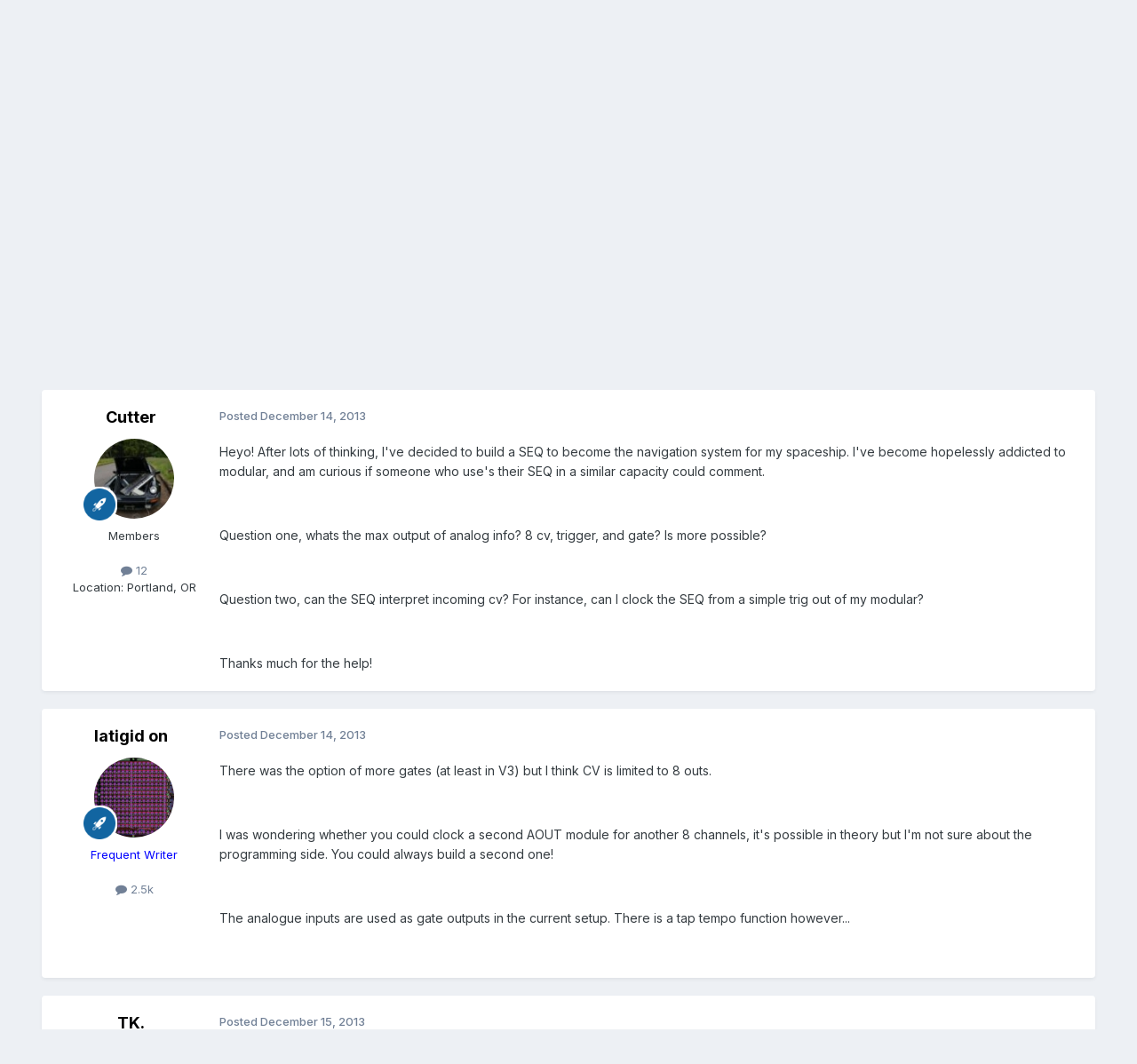

--- FILE ---
content_type: text/html;charset=UTF-8
request_url: http://midibox.org/forums/topic/18463-seqs-max-cv-io-capability/
body_size: 12295
content:
<!DOCTYPE html>
<html lang="en-US" dir="ltr">
	<head>
		<meta charset="utf-8">
        
		<title>SEQ&#039;s max CV I/O capability? - MIDIbox SEQ - MIDIbox Forum</title>
		
		
		
		

	<meta name="viewport" content="width=device-width, initial-scale=1">


	
	
		<meta property="og:image" content="http://midibox.org/forums/uploads/monthly_2015_08/1_1_logo.png.fb357679db77e519a4eeda0ef1c66d57.png">
	


	<meta name="twitter:card" content="summary_large_image" />




	
		
			
				<meta property="og:title" content="SEQ&#039;s max CV I/O capability?">
			
		
	

	
		
			
				<meta property="og:type" content="website">
			
		
	

	
		
			
				<meta property="og:url" content="http://midibox.org/forums/topic/18463-seqs-max-cv-io-capability/">
			
		
	

	
		
			
				<meta name="description" content="Heyo! After lots of thinking, I&#039;ve decided to build a SEQ to become the navigation system for my spaceship. I&#039;ve become hopelessly addicted to modular, and am curious if someone who use&#039;s their SEQ in a similar capacity could comment. Question one, whats the max output of analog info? 8 cv, trigg...">
			
		
	

	
		
			
				<meta property="og:description" content="Heyo! After lots of thinking, I&#039;ve decided to build a SEQ to become the navigation system for my spaceship. I&#039;ve become hopelessly addicted to modular, and am curious if someone who use&#039;s their SEQ in a similar capacity could comment. Question one, whats the max output of analog info? 8 cv, trigg...">
			
		
	

	
		
			
				<meta property="og:updated_time" content="2013-12-15T20:51:30Z">
			
		
	

	
		
			
				<meta name="keywords" content="CV, convtrol voltage, gate, trigger, modular synth, eurorack">
			
		
	

	
		
			
				<meta property="og:site_name" content="MIDIbox Forum">
			
		
	

	
		
			
				<meta property="og:locale" content="en_US">
			
		
	


	
		<link rel="canonical" href="http://midibox.org/forums/topic/18463-seqs-max-cv-io-capability/" />
	





<link rel="manifest" href="http://midibox.org/forums/manifest.webmanifest/">
<meta name="msapplication-config" content="http://midibox.org/forums/browserconfig.xml/">
<meta name="msapplication-starturl" content="/">
<meta name="application-name" content="MIDIbox Forum">
<meta name="apple-mobile-web-app-title" content="MIDIbox Forum">

	<meta name="theme-color" content="#ffffff">










<link rel="preload" href="//midibox.org/forums/applications/core/interface/font/fontawesome-webfont.woff2?v=4.7.0" as="font" crossorigin="anonymous">
		


	<link rel="preconnect" href="https://fonts.googleapis.com">
	<link rel="preconnect" href="https://fonts.gstatic.com" crossorigin>
	
		<link href="https://fonts.googleapis.com/css2?family=Inter:wght@300;400;500;600;700&display=swap" rel="stylesheet">
	



	<link rel='stylesheet' href='http://midibox.org/forums/uploads/css_built_1/341e4a57816af3ba440d891ca87450ff_framework.css?v=721852888d1739700704' media='all'>

	<link rel='stylesheet' href='http://midibox.org/forums/uploads/css_built_1/05e81b71abe4f22d6eb8d1a929494829_responsive.css?v=721852888d1739700704' media='all'>

	<link rel='stylesheet' href='http://midibox.org/forums/uploads/css_built_1/90eb5adf50a8c640f633d47fd7eb1778_core.css?v=721852888d1739700704' media='all'>

	<link rel='stylesheet' href='http://midibox.org/forums/uploads/css_built_1/5a0da001ccc2200dc5625c3f3934497d_core_responsive.css?v=721852888d1739700704' media='all'>

	<link rel='stylesheet' href='http://midibox.org/forums/uploads/css_built_1/62e269ced0fdab7e30e026f1d30ae516_forums.css?v=721852888d1739700704' media='all'>

	<link rel='stylesheet' href='http://midibox.org/forums/uploads/css_built_1/76e62c573090645fb99a15a363d8620e_forums_responsive.css?v=721852888d1739700704' media='all'>

	<link rel='stylesheet' href='http://midibox.org/forums/uploads/css_built_1/ebdea0c6a7dab6d37900b9190d3ac77b_topics.css?v=721852888d1739700704' media='all'>





<link rel='stylesheet' href='http://midibox.org/forums/uploads/css_built_1/258adbb6e4f3e83cd3b355f84e3fa002_custom.css?v=721852888d1739700704' media='all'>




		
		

	
	<link rel='shortcut icon' href='http://midibox.org/forums/uploads/monthly_2015_08/favicon.ico.b52c9068972aafa656d20e0bc4788226.ico' type="image/x-icon">

	</head>
	<body class='ipsApp ipsApp_front ipsJS_none ipsClearfix' data-controller='core.front.core.app' data-message="" data-pageApp='forums' data-pageLocation='front' data-pageModule='forums' data-pageController='topic' data-pageID='18463'  >
		
        

        

		<a href='#ipsLayout_mainArea' class='ipsHide' title='Go to main content on this page' accesskey='m'>Jump to content</a>
		





		<div id='ipsLayout_header' class='ipsClearfix'>
			<header>
				<div class='ipsLayout_container'>
					


<a href='http://midibox.org/forums/' id='elLogo' accesskey='1'><img src="http://midibox.org/forums/uploads/monthly_2015_08/1_1_logo.png.bef698da0ead1d57ece761244d0a0ac8.png" alt='MIDIbox Forum'></a>

					
						

	<ul id='elUserNav' class='ipsList_inline cSignedOut ipsResponsive_showDesktop'>
		
        
		
        
        
            
            <li id='elSignInLink'>
                <a href='http://midibox.org/forums/login/' data-ipsMenu-closeOnClick="false" data-ipsMenu id='elUserSignIn'>
                    Existing user? Sign In &nbsp;<i class='fa fa-caret-down'></i>
                </a>
                
<div id='elUserSignIn_menu' class='ipsMenu ipsMenu_auto ipsHide'>
	<form accept-charset='utf-8' method='post' action='http://midibox.org/forums/login/'>
		<input type="hidden" name="csrfKey" value="099a652d2b2bc258b436f133f069172e">
		<input type="hidden" name="ref" value="aHR0cDovL21pZGlib3gub3JnL2ZvcnVtcy90b3BpYy8xODQ2My1zZXFzLW1heC1jdi1pby1jYXBhYmlsaXR5Lw==">
		<div data-role="loginForm">
			
			
			
				
<div class="ipsPad ipsForm ipsForm_vertical">
	<h4 class="ipsType_sectionHead">Sign In</h4>
	<br><br>
	<ul class='ipsList_reset'>
		<li class="ipsFieldRow ipsFieldRow_noLabel ipsFieldRow_fullWidth">
			
			
				<input type="email" placeholder="Email Address" name="auth" autocomplete="email">
			
		</li>
		<li class="ipsFieldRow ipsFieldRow_noLabel ipsFieldRow_fullWidth">
			<input type="password" placeholder="Password" name="password" autocomplete="current-password">
		</li>
		<li class="ipsFieldRow ipsFieldRow_checkbox ipsClearfix">
			<span class="ipsCustomInput">
				<input type="checkbox" name="remember_me" id="remember_me_checkbox" value="1" checked aria-checked="true">
				<span></span>
			</span>
			<div class="ipsFieldRow_content">
				<label class="ipsFieldRow_label" for="remember_me_checkbox">Remember me</label>
				<span class="ipsFieldRow_desc">Not recommended on shared computers</span>
			</div>
		</li>
		<li class="ipsFieldRow ipsFieldRow_fullWidth">
			<button type="submit" name="_processLogin" value="usernamepassword" class="ipsButton ipsButton_primary ipsButton_small" id="elSignIn_submit">Sign In</button>
			
				<p class="ipsType_right ipsType_small">
					
						<a href='http://midibox.org/forums/lostpassword/' data-ipsDialog data-ipsDialog-title='Forgot your password?'>
					
					Forgot your password?</a>
				</p>
			
		</li>
	</ul>
</div>
			
		</div>
	</form>
</div>
            </li>
            
        
		
			<li>
				
					<a href='http://midibox.org/forums/register/'  id='elRegisterButton' class='ipsButton ipsButton_normal ipsButton_primary'>Sign Up</a>
				
			</li>
		
	</ul>

						
<ul class='ipsMobileHamburger ipsList_reset ipsResponsive_hideDesktop'>
	<li data-ipsDrawer data-ipsDrawer-drawerElem='#elMobileDrawer'>
		<a href='#' >
			
			
				
			
			
			
			<i class='fa fa-navicon'></i>
		</a>
	</li>
</ul>
					
				</div>
			</header>
			

	<nav data-controller='core.front.core.navBar' class=' ipsResponsive_showDesktop'>
		<div class='ipsNavBar_primary ipsLayout_container '>
			<ul data-role="primaryNavBar" class='ipsClearfix'>
				


	
		
		
			
		
		<li class='ipsNavBar_active' data-active id='elNavSecondary_1' data-role="navBarItem" data-navApp="core" data-navExt="CustomItem">
			
			
				<a href="http://midibox.org/forums/"  data-navItem-id="1" data-navDefault>
					Browse<span class='ipsNavBar_active__identifier'></span>
				</a>
			
			
				<ul class='ipsNavBar_secondary ' data-role='secondaryNavBar'>
					


	
		
		
			
		
		<li class='ipsNavBar_active' data-active id='elNavSecondary_8' data-role="navBarItem" data-navApp="forums" data-navExt="Forums">
			
			
				<a href="http://midibox.org/forums/"  data-navItem-id="8" data-navDefault>
					Forums<span class='ipsNavBar_active__identifier'></span>
				</a>
			
			
		</li>
	
	

	
		
		
		<li  id='elNavSecondary_9' data-role="navBarItem" data-navApp="blog" data-navExt="Blogs">
			
			
				<a href="http://midibox.org/forums/blogs/"  data-navItem-id="9" >
					Blogs<span class='ipsNavBar_active__identifier'></span>
				</a>
			
			
		</li>
	
	

	
		
		
		<li  id='elNavSecondary_10' data-role="navBarItem" data-navApp="gallery" data-navExt="Gallery">
			
			
				<a href="http://midibox.org/forums/gallery/"  data-navItem-id="10" >
					Gallery<span class='ipsNavBar_active__identifier'></span>
				</a>
			
			
		</li>
	
	

	
		
		
		<li  id='elNavSecondary_12' data-role="navBarItem" data-navApp="core" data-navExt="Guidelines">
			
			
				<a href="http://midibox.org/forums/guidelines/"  data-navItem-id="12" >
					Guidelines<span class='ipsNavBar_active__identifier'></span>
				</a>
			
			
		</li>
	
	

	
		
		
		<li  id='elNavSecondary_13' data-role="navBarItem" data-navApp="core" data-navExt="StaffDirectory">
			
			
				<a href="http://midibox.org/forums/staff/"  data-navItem-id="13" >
					Staff<span class='ipsNavBar_active__identifier'></span>
				</a>
			
			
		</li>
	
	

	
		
		
		<li  id='elNavSecondary_14' data-role="navBarItem" data-navApp="core" data-navExt="OnlineUsers">
			
			
				<a href="http://midibox.org/forums/online/"  data-navItem-id="14" >
					Online Users<span class='ipsNavBar_active__identifier'></span>
				</a>
			
			
		</li>
	
	

					<li class='ipsHide' id='elNavigationMore_1' data-role='navMore'>
						<a href='#' data-ipsMenu data-ipsMenu-appendTo='#elNavigationMore_1' id='elNavigationMore_1_dropdown'>More <i class='fa fa-caret-down'></i></a>
						<ul class='ipsHide ipsMenu ipsMenu_auto' id='elNavigationMore_1_dropdown_menu' data-role='moreDropdown'></ul>
					</li>
				</ul>
			
		</li>
	
	

	
		
		
		<li  id='elNavSecondary_2' data-role="navBarItem" data-navApp="core" data-navExt="CustomItem">
			
			
				<a href="http://midibox.org/forums/discover/"  data-navItem-id="2" >
					Activity<span class='ipsNavBar_active__identifier'></span>
				</a>
			
			
				<ul class='ipsNavBar_secondary ipsHide' data-role='secondaryNavBar'>
					


	
		
		
		<li  id='elNavSecondary_3' data-role="navBarItem" data-navApp="core" data-navExt="AllActivity">
			
			
				<a href="http://midibox.org/forums/discover/"  data-navItem-id="3" >
					All Activity<span class='ipsNavBar_active__identifier'></span>
				</a>
			
			
		</li>
	
	

	
		
		
		<li  id='elNavSecondary_4' data-role="navBarItem" data-navApp="core" data-navExt="YourActivityStreams">
			
			
				<a href="#"  data-navItem-id="4" >
					My Activity Streams<span class='ipsNavBar_active__identifier'></span>
				</a>
			
			
		</li>
	
	

	
		
		
		<li  id='elNavSecondary_5' data-role="navBarItem" data-navApp="core" data-navExt="YourActivityStreamsItem">
			
			
				<a href="http://midibox.org/forums/discover/unread/"  data-navItem-id="5" >
					Unread Content<span class='ipsNavBar_active__identifier'></span>
				</a>
			
			
		</li>
	
	

	
		
		
		<li  id='elNavSecondary_6' data-role="navBarItem" data-navApp="core" data-navExt="YourActivityStreamsItem">
			
			
				<a href="http://midibox.org/forums/discover/content-started/"  data-navItem-id="6" >
					Content I Started<span class='ipsNavBar_active__identifier'></span>
				</a>
			
			
		</li>
	
	

	
		
		
		<li  id='elNavSecondary_7' data-role="navBarItem" data-navApp="core" data-navExt="Search">
			
			
				<a href="http://midibox.org/forums/search/"  data-navItem-id="7" >
					Search<span class='ipsNavBar_active__identifier'></span>
				</a>
			
			
		</li>
	
	

					<li class='ipsHide' id='elNavigationMore_2' data-role='navMore'>
						<a href='#' data-ipsMenu data-ipsMenu-appendTo='#elNavigationMore_2' id='elNavigationMore_2_dropdown'>More <i class='fa fa-caret-down'></i></a>
						<ul class='ipsHide ipsMenu ipsMenu_auto' id='elNavigationMore_2_dropdown_menu' data-role='moreDropdown'></ul>
					</li>
				</ul>
			
		</li>
	
	

	
		
		
		<li  id='elNavSecondary_15' data-role="navBarItem" data-navApp="core" data-navExt="CustomItem">
			
			
				<a href="http://uCApps.de"  data-navItem-id="15" >
					uCApps<span class='ipsNavBar_active__identifier'></span>
				</a>
			
			
		</li>
	
	

	
		
		
		<li  id='elNavSecondary_16' data-role="navBarItem" data-navApp="core" data-navExt="CustomItem">
			
			
				<a href="https://discord.gg/V3uK88p" target='_blank' rel="noopener" data-navItem-id="16" >
					MIDIbox Chat<span class='ipsNavBar_active__identifier'></span>
				</a>
			
			
		</li>
	
	

	
		
		
		<li  id='elNavSecondary_17' data-role="navBarItem" data-navApp="core" data-navExt="CustomItem">
			
			
				<a href="http://wiki.midibox.org/" target='_blank' rel="noopener" data-navItem-id="17" >
					MIDIbox Wiki<span class='ipsNavBar_active__identifier'></span>
				</a>
			
			
		</li>
	
	

	
	

	
	

	
		
		
		<li  id='elNavSecondary_20' data-role="navBarItem" data-navApp="core" data-navExt="Leaderboard">
			
			
				<a href="http://midibox.org/forums/leaderboard/"  data-navItem-id="20" >
					Leaderboard<span class='ipsNavBar_active__identifier'></span>
				</a>
			
			
		</li>
	
	

				<li class='ipsHide' id='elNavigationMore' data-role='navMore'>
					<a href='#' data-ipsMenu data-ipsMenu-appendTo='#elNavigationMore' id='elNavigationMore_dropdown'>More</a>
					<ul class='ipsNavBar_secondary ipsHide' data-role='secondaryNavBar'>
						<li class='ipsHide' id='elNavigationMore_more' data-role='navMore'>
							<a href='#' data-ipsMenu data-ipsMenu-appendTo='#elNavigationMore_more' id='elNavigationMore_more_dropdown'>More <i class='fa fa-caret-down'></i></a>
							<ul class='ipsHide ipsMenu ipsMenu_auto' id='elNavigationMore_more_dropdown_menu' data-role='moreDropdown'></ul>
						</li>
					</ul>
				</li>
			</ul>
			

	<div id="elSearchWrapper">
		<div id='elSearch' data-controller="core.front.core.quickSearch">
			<form accept-charset='utf-8' action='//midibox.org/forums/search/?do=quicksearch' method='post'>
                <input type='search' id='elSearchField' placeholder='Search...' name='q' autocomplete='off' aria-label='Search'>
                <details class='cSearchFilter'>
                    <summary class='cSearchFilter__text'></summary>
                    <ul class='cSearchFilter__menu'>
                        
                        <li><label><input type="radio" name="type" value="all" ><span class='cSearchFilter__menuText'>Everywhere</span></label></li>
                        
                            
                                <li><label><input type="radio" name="type" value='contextual_{&quot;type&quot;:&quot;forums_topic&quot;,&quot;nodes&quot;:33}' checked><span class='cSearchFilter__menuText'>This Forum</span></label></li>
                            
                                <li><label><input type="radio" name="type" value='contextual_{&quot;type&quot;:&quot;forums_topic&quot;,&quot;item&quot;:18463}' checked><span class='cSearchFilter__menuText'>This Topic</span></label></li>
                            
                        
                        
                            <li><label><input type="radio" name="type" value="core_statuses_status"><span class='cSearchFilter__menuText'>Status Updates</span></label></li>
                        
                            <li><label><input type="radio" name="type" value="forums_topic"><span class='cSearchFilter__menuText'>Topics</span></label></li>
                        
                            <li><label><input type="radio" name="type" value="blog_entry"><span class='cSearchFilter__menuText'>Blog Entries</span></label></li>
                        
                            <li><label><input type="radio" name="type" value="gallery_image"><span class='cSearchFilter__menuText'>Images</span></label></li>
                        
                            <li><label><input type="radio" name="type" value="gallery_album_item"><span class='cSearchFilter__menuText'>Albums</span></label></li>
                        
                            <li><label><input type="radio" name="type" value="core_members"><span class='cSearchFilter__menuText'>Members</span></label></li>
                        
                    </ul>
                </details>
				<button class='cSearchSubmit' type="submit" aria-label='Search'><i class="fa fa-search"></i></button>
			</form>
		</div>
	</div>

		</div>
	</nav>

			
<ul id='elMobileNav' class='ipsResponsive_hideDesktop' data-controller='core.front.core.mobileNav'>
	
		
			
			
				
				
			
				
					<li id='elMobileBreadcrumb'>
						<a href='http://midibox.org/forums/forum/33-midibox-seq/'>
							<span>MIDIbox SEQ</span>
						</a>
					</li>
				
				
			
				
				
			
		
	
	
	
	<li >
		<a data-action="defaultStream" href='http://midibox.org/forums/discover/'><i class="fa fa-newspaper-o" aria-hidden="true"></i></a>
	</li>

	

	
		<li class='ipsJS_show'>
			<a href='http://midibox.org/forums/search/'><i class='fa fa-search'></i></a>
		</li>
	
</ul>
		</div>
		<main id='ipsLayout_body' class='ipsLayout_container'>
			<div id='ipsLayout_contentArea'>
				<div id='ipsLayout_contentWrapper'>
					
<nav class='ipsBreadcrumb ipsBreadcrumb_top ipsFaded_withHover'>
	

	<ul class='ipsList_inline ipsPos_right'>
		
		<li >
			<a data-action="defaultStream" class='ipsType_light '  href='http://midibox.org/forums/discover/'><i class="fa fa-newspaper-o" aria-hidden="true"></i> <span>All Activity</span></a>
		</li>
		
	</ul>

	<ul data-role="breadcrumbList">
		<li>
			<a title="Home" href='http://midibox.org/forums/'>
				<span>Home <i class='fa fa-angle-right'></i></span>
			</a>
		</li>
		
		
			<li>
				
					<a href='http://midibox.org/forums/forum/2-construction/'>
						<span>Construction <i class='fa fa-angle-right' aria-hidden="true"></i></span>
					</a>
				
			</li>
		
			<li>
				
					<a href='http://midibox.org/forums/forum/33-midibox-seq/'>
						<span>MIDIbox SEQ <i class='fa fa-angle-right' aria-hidden="true"></i></span>
					</a>
				
			</li>
		
			<li>
				
					SEQ&#039;s max CV I/O capability?
				
			</li>
		
	</ul>
</nav>
					
					<div id='ipsLayout_mainArea'>
						
						
						
						

	




						



<div class='ipsPageHeader ipsResponsive_pull ipsBox ipsPadding sm:ipsPadding:half ipsMargin_bottom'>
		
	
	<div class='ipsFlex ipsFlex-ai:center ipsFlex-fw:wrap ipsGap:4'>
		<div class='ipsFlex-flex:11'>
			<h1 class='ipsType_pageTitle ipsContained_container'>
				

				
				
					<span class='ipsType_break ipsContained'>
						<span>SEQ&#039;s max CV I/O capability?</span>
					</span>
				
			</h1>
			
			
				


	
		<ul class='ipsTags ipsList_inline ' >
			
				
					

<li >
	
	<a href="http://midibox.org/forums/tags/CV/" class='ipsTag' title="Find other content tagged with 'CV'" rel="tag" data-tag-label="CV"><span>CV</span></a>
	
</li>
				
					

<li >
	
	<a href="http://midibox.org/forums/tags/convtrol%20voltage/" class='ipsTag' title="Find other content tagged with 'convtrol voltage'" rel="tag" data-tag-label="convtrol voltage"><span>convtrol voltage</span></a>
	
</li>
				
					

<li >
	
	<a href="http://midibox.org/forums/tags/gate/" class='ipsTag' title="Find other content tagged with 'gate'" rel="tag" data-tag-label="gate"><span>gate</span></a>
	
</li>
				
					

<li >
	
	<a href="http://midibox.org/forums/tags/trigger/" class='ipsTag' title="Find other content tagged with 'trigger'" rel="tag" data-tag-label="trigger"><span>trigger</span></a>
	
</li>
				
					

<li >
	
	<a href="http://midibox.org/forums/tags/modular%20synth/" class='ipsTag' title="Find other content tagged with 'modular synth'" rel="tag" data-tag-label="modular synth"><span>modular synth</span></a>
	
</li>
				
					

<li >
	
	<a href="http://midibox.org/forums/tags/eurorack/" class='ipsTag' title="Find other content tagged with 'eurorack'" rel="tag" data-tag-label="eurorack"><span>eurorack</span></a>
	
</li>
				
			
			
		</ul>
		
	

			
		</div>
		
			<div class='ipsFlex-flex:00 ipsType_light'>
				
				
<div  class='ipsClearfix ipsRating  ipsRating_veryLarge'>
	
	<ul class='ipsRating_collective'>
		
			
				<li class='ipsRating_off'>
					<i class='fa fa-star'></i>
				</li>
			
		
			
				<li class='ipsRating_off'>
					<i class='fa fa-star'></i>
				</li>
			
		
			
				<li class='ipsRating_off'>
					<i class='fa fa-star'></i>
				</li>
			
		
			
				<li class='ipsRating_off'>
					<i class='fa fa-star'></i>
				</li>
			
		
			
				<li class='ipsRating_off'>
					<i class='fa fa-star'></i>
				</li>
			
		
	</ul>
</div>
			</div>
		
	</div>
	<hr class='ipsHr'>
	<div class='ipsPageHeader__meta ipsFlex ipsFlex-jc:between ipsFlex-ai:center ipsFlex-fw:wrap ipsGap:3'>
		<div class='ipsFlex-flex:11'>
			<div class='ipsPhotoPanel ipsPhotoPanel_mini ipsPhotoPanel_notPhone ipsClearfix'>
				


	<a href="http://midibox.org/forums/profile/9717-cutter/" rel="nofollow" data-ipsHover data-ipsHover-width="370" data-ipsHover-target="http://midibox.org/forums/profile/9717-cutter/?do=hovercard" class="ipsUserPhoto ipsUserPhoto_mini" title="Go to Cutter's profile">
		<img src='http://midibox.org/forums/uploads/profile/photo-thumb-9717.jpg' alt='Cutter' loading="lazy">
	</a>

				<div>
					<p class='ipsType_reset ipsType_blendLinks'>
						<span class='ipsType_normal'>
						
							<strong>By 


<a href='http://midibox.org/forums/profile/9717-cutter/' rel="nofollow" data-ipsHover data-ipsHover-width='370' data-ipsHover-target='http://midibox.org/forums/profile/9717-cutter/?do=hovercard&amp;referrer=http%253A%252F%252Fmidibox.org%252Fforums%252Ftopic%252F18463-seqs-max-cv-io-capability%252F' title="Go to Cutter's profile" class="ipsType_break">Cutter</a></strong><br />
							<span class='ipsType_light'><time datetime='2013-12-14T20:55:47Z' title='12/14/2013 08:55  PM' data-short='12 yr'>December 14, 2013</time> in <a href="http://midibox.org/forums/forum/33-midibox-seq/">MIDIbox SEQ</a></span>
						
						</span>
					</p>
				</div>
			</div>
		</div>
		
			<div class='ipsFlex-flex:01 ipsResponsive_hidePhone'>
				<div class='ipsShareLinks'>
					
						


    <a href='#elShareItem_2131320996_menu' id='elShareItem_2131320996' data-ipsMenu class='ipsShareButton ipsButton ipsButton_verySmall ipsButton_link ipsButton_link--light'>
        <span><i class='fa fa-share-alt'></i></span> &nbsp;Share
    </a>

    <div class='ipsPadding ipsMenu ipsMenu_normal ipsHide' id='elShareItem_2131320996_menu' data-controller="core.front.core.sharelink">
        
        
        <span data-ipsCopy data-ipsCopy-flashmessage>
            <a href="http://midibox.org/forums/topic/18463-seqs-max-cv-io-capability/" class="ipsButton ipsButton_light ipsButton_small ipsButton_fullWidth" data-role="copyButton" data-clipboard-text="http://midibox.org/forums/topic/18463-seqs-max-cv-io-capability/" data-ipstooltip title='Copy Link to Clipboard'><i class="fa fa-clone"></i> http://midibox.org/forums/topic/18463-seqs-max-cv-io-capability/</a>
        </span>
        <ul class='ipsShareLinks ipsMargin_top:half'>
            
                <li>
<a href="https://x.com/share?url=http%3A%2F%2Fmidibox.org%2Fforums%2Ftopic%2F18463-seqs-max-cv-io-capability%2F" class="cShareLink cShareLink_x" target="_blank" data-role="shareLink" title='Share on X' data-ipsTooltip rel='nofollow noopener'>
    <i class="fa fa-x"></i>
</a></li>
            
                <li>
<a href="https://www.facebook.com/sharer/sharer.php?u=http%3A%2F%2Fmidibox.org%2Fforums%2Ftopic%2F18463-seqs-max-cv-io-capability%2F" class="cShareLink cShareLink_facebook" target="_blank" data-role="shareLink" title='Share on Facebook' data-ipsTooltip rel='noopener nofollow'>
	<i class="fa fa-facebook"></i>
</a></li>
            
                <li>
<a href="https://www.reddit.com/submit?url=http%3A%2F%2Fmidibox.org%2Fforums%2Ftopic%2F18463-seqs-max-cv-io-capability%2F&amp;title=SEQ%27s+max+CV+I%2FO+capability%3F" rel="nofollow noopener" class="cShareLink cShareLink_reddit" target="_blank" title='Share on Reddit' data-ipsTooltip>
	<i class="fa fa-reddit"></i>
</a></li>
            
                <li>
<a href="https://pinterest.com/pin/create/button/?url=http://midibox.org/forums/topic/18463-seqs-max-cv-io-capability/&amp;media=http://midibox.org/forums/uploads/monthly_2015_08/1_1_logo.png.fb357679db77e519a4eeda0ef1c66d57.png" class="cShareLink cShareLink_pinterest" rel="nofollow noopener" target="_blank" data-role="shareLink" title='Share on Pinterest' data-ipsTooltip>
	<i class="fa fa-pinterest"></i>
</a></li>
            
        </ul>
        
            <hr class='ipsHr'>
            <button class='ipsHide ipsButton ipsButton_verySmall ipsButton_light ipsButton_fullWidth ipsMargin_top:half' data-controller='core.front.core.webshare' data-role='webShare' data-webShareTitle='SEQ&#039;s max CV I/O capability?' data-webShareText='SEQ&#039;s max CV I/O capability?' data-webShareUrl='http://midibox.org/forums/topic/18463-seqs-max-cv-io-capability/'>More sharing options...</button>
        
    </div>

					
					
                    

					



					

<div data-followApp='forums' data-followArea='topic' data-followID='18463' data-controller='core.front.core.followButton'>
	

	<a href='http://midibox.org/forums/login/' rel="nofollow" class="ipsFollow ipsPos_middle ipsButton ipsButton_light ipsButton_verySmall " data-role="followButton" data-ipsTooltip title='Sign in to follow this'>
		<span>Followers</span>
		<span class='ipsCommentCount'>1</span>
	</a>

</div>
				</div>
			</div>
					
	</div>
	
	
</div>








<div class='ipsClearfix'>
	<ul class="ipsToolList ipsToolList_horizontal ipsClearfix ipsSpacer_both ipsResponsive_hidePhone">
		
		
		
	</ul>
</div>

<div id='comments' data-controller='core.front.core.commentFeed,forums.front.topic.view, core.front.core.ignoredComments' data-autoPoll data-baseURL='http://midibox.org/forums/topic/18463-seqs-max-cv-io-capability/' data-lastPage data-feedID='topic-18463' class='cTopic ipsClear ipsSpacer_top'>
	
			
	

	

<div data-controller='core.front.core.recommendedComments' data-url='http://midibox.org/forums/topic/18463-seqs-max-cv-io-capability/?recommended=comments' class='ipsRecommendedComments ipsHide'>
	<div data-role="recommendedComments">
		<h2 class='ipsType_sectionHead ipsType_large ipsType_bold ipsMargin_bottom'>Recommended Posts</h2>
		
	</div>
</div>
	
	<div id="elPostFeed" data-role='commentFeed' data-controller='core.front.core.moderation' >
		<form action="http://midibox.org/forums/topic/18463-seqs-max-cv-io-capability/?csrfKey=099a652d2b2bc258b436f133f069172e&amp;do=multimodComment" method="post" data-ipsPageAction data-role='moderationTools'>
			
			
				

					

					
					



<a id='findComment-161414'></a>
<a id='comment-161414'></a>
<article  id='elComment_161414' class='cPost ipsBox ipsResponsive_pull  ipsComment  ipsComment_parent ipsClearfix ipsClear ipsColumns ipsColumns_noSpacing ipsColumns_collapsePhone    '>
	

	

	<div class='cAuthorPane_mobile ipsResponsive_showPhone'>
		<div class='cAuthorPane_photo'>
			<div class='cAuthorPane_photoWrap'>
				


	<a href="http://midibox.org/forums/profile/9717-cutter/" rel="nofollow" data-ipsHover data-ipsHover-width="370" data-ipsHover-target="http://midibox.org/forums/profile/9717-cutter/?do=hovercard" class="ipsUserPhoto ipsUserPhoto_large" title="Go to Cutter's profile">
		<img src='http://midibox.org/forums/uploads/profile/photo-thumb-9717.jpg' alt='Cutter' loading="lazy">
	</a>

				
				
					<a href="http://midibox.org/forums/profile/9717-cutter/badges/" rel="nofollow">
						
<img src='http://midibox.org/forums/uploads/set_resources_1/84c1e40ea0e759e3f1505eb1788ddf3c_default_rank.png' loading="lazy" alt="MIDIbox Newbie" class="cAuthorPane_badge cAuthorPane_badge--rank ipsOutline ipsOutline:2px" data-ipsTooltip title="Rank: MIDIbox Newbie (1/4)">
					</a>
				
			</div>
		</div>
		<div class='cAuthorPane_content'>
			<h3 class='ipsType_sectionHead cAuthorPane_author ipsType_break ipsType_blendLinks ipsFlex ipsFlex-ai:center'>
				


<a href='http://midibox.org/forums/profile/9717-cutter/' rel="nofollow" data-ipsHover data-ipsHover-width='370' data-ipsHover-target='http://midibox.org/forums/profile/9717-cutter/?do=hovercard&amp;referrer=http%253A%252F%252Fmidibox.org%252Fforums%252Ftopic%252F18463-seqs-max-cv-io-capability%252F' title="Go to Cutter's profile" class="ipsType_break">Cutter</a>
			</h3>
			<div class='ipsType_light ipsType_reset'>
			    <a href='http://midibox.org/forums/topic/18463-seqs-max-cv-io-capability/#findComment-161414' rel="nofollow" class='ipsType_blendLinks'>Posted <time datetime='2013-12-14T20:55:47Z' title='12/14/2013 08:55  PM' data-short='12 yr'>December 14, 2013</time></a>
				
			</div>
		</div>
	</div>
	<aside class='ipsComment_author cAuthorPane ipsColumn ipsColumn_medium ipsResponsive_hidePhone'>
		<h3 class='ipsType_sectionHead cAuthorPane_author ipsType_blendLinks ipsType_break'><strong>


<a href='http://midibox.org/forums/profile/9717-cutter/' rel="nofollow" data-ipsHover data-ipsHover-width='370' data-ipsHover-target='http://midibox.org/forums/profile/9717-cutter/?do=hovercard&amp;referrer=http%253A%252F%252Fmidibox.org%252Fforums%252Ftopic%252F18463-seqs-max-cv-io-capability%252F' title="Go to Cutter's profile" class="ipsType_break">Cutter</a></strong>
			
		</h3>
		<ul class='cAuthorPane_info ipsList_reset'>
			<li data-role='photo' class='cAuthorPane_photo'>
				<div class='cAuthorPane_photoWrap'>
					


	<a href="http://midibox.org/forums/profile/9717-cutter/" rel="nofollow" data-ipsHover data-ipsHover-width="370" data-ipsHover-target="http://midibox.org/forums/profile/9717-cutter/?do=hovercard" class="ipsUserPhoto ipsUserPhoto_large" title="Go to Cutter's profile">
		<img src='http://midibox.org/forums/uploads/profile/photo-thumb-9717.jpg' alt='Cutter' loading="lazy">
	</a>

					
					
						
<img src='http://midibox.org/forums/uploads/set_resources_1/84c1e40ea0e759e3f1505eb1788ddf3c_default_rank.png' loading="lazy" alt="MIDIbox Newbie" class="cAuthorPane_badge cAuthorPane_badge--rank ipsOutline ipsOutline:2px" data-ipsTooltip title="Rank: MIDIbox Newbie (1/4)">
					
				</div>
			</li>
			
				<li data-role='group'>Members</li>
				
			
			
				<li data-role='stats' class='ipsMargin_top'>
					<ul class="ipsList_reset ipsType_light ipsFlex ipsFlex-ai:center ipsFlex-jc:center ipsGap_row:2 cAuthorPane_stats">
						<li>
							
								<a href="http://midibox.org/forums/profile/9717-cutter/content/" rel="nofollow" title="12 posts" data-ipsTooltip class="ipsType_blendLinks">
							
								<i class="fa fa-comment"></i> 12
							
								</a>
							
						</li>
						
					</ul>
				</li>
			
			
				

	
	<li data-role='custom-field' class='ipsResponsive_hidePhone ipsType_break'>
		
<span class='ft'>Location: </span><span class='fc'>Portland, OR</span>
	</li>
	

			
		</ul>
	</aside>
	<div class='ipsColumn ipsColumn_fluid ipsMargin:none'>
		

<div id='comment-161414_wrap' data-controller='core.front.core.comment' data-commentApp='forums' data-commentType='forums' data-commentID="161414" data-quoteData='{&quot;userid&quot;:9717,&quot;username&quot;:&quot;Cutter&quot;,&quot;timestamp&quot;:1387054547,&quot;contentapp&quot;:&quot;forums&quot;,&quot;contenttype&quot;:&quot;forums&quot;,&quot;contentid&quot;:18463,&quot;contentclass&quot;:&quot;forums_Topic&quot;,&quot;contentcommentid&quot;:161414}' class='ipsComment_content ipsType_medium'>

	<div class='ipsComment_meta ipsType_light ipsFlex ipsFlex-ai:center ipsFlex-jc:between ipsFlex-fd:row-reverse'>
		<div class='ipsType_light ipsType_reset ipsType_blendLinks ipsComment_toolWrap'>
			<div class='ipsResponsive_hidePhone ipsComment_badges'>
				<ul class='ipsList_reset ipsFlex ipsFlex-jc:end ipsFlex-fw:wrap ipsGap:2 ipsGap_row:1'>
					
					
					
					
					
				</ul>
			</div>
			<ul class='ipsList_reset ipsComment_tools'>
				<li>
					<a href='#elControls_161414_menu' class='ipsComment_ellipsis' id='elControls_161414' title='More options...' data-ipsMenu data-ipsMenu-appendTo='#comment-161414_wrap'><i class='fa fa-ellipsis-h'></i></a>
					<ul id='elControls_161414_menu' class='ipsMenu ipsMenu_narrow ipsHide'>
						
						
                        
						
						
						
							
								
							
							
							
							
							
							
						
					</ul>
				</li>
				
			</ul>
		</div>

		<div class='ipsType_reset ipsResponsive_hidePhone'>
		   
		   Posted <time datetime='2013-12-14T20:55:47Z' title='12/14/2013 08:55  PM' data-short='12 yr'>December 14, 2013</time>
		   
			
			<span class='ipsResponsive_hidePhone'>
				
				
			</span>
		</div>
	</div>

	

    

	<div class='cPost_contentWrap'>
		
		<div data-role='commentContent' class='ipsType_normal ipsType_richText ipsPadding_bottom ipsContained' data-controller='core.front.core.lightboxedImages'>
			
<p>Heyo! After lots of thinking, I've decided to build a SEQ to become the navigation system for my spaceship. I've become hopelessly addicted to modular, and am curious if someone who use's their SEQ in a similar capacity could comment. </p>
<p> </p>
<p>Question one, whats the max output of analog info? 8 cv, trigger, and gate? Is more possible? </p>
<p> </p>
<p>Question two, can the SEQ interpret incoming cv? For instance, can I clock the SEQ from a simple trig out of my modular? </p>
<p> </p>
<p>Thanks much for the help! </p>


			
		</div>

		

		
	</div>

	
    
</div>
	</div>
</article>
					
					
					
				

					

					
					



<a id='findComment-161417'></a>
<a id='comment-161417'></a>
<article  id='elComment_161417' class='cPost ipsBox ipsResponsive_pull  ipsComment  ipsComment_parent ipsClearfix ipsClear ipsColumns ipsColumns_noSpacing ipsColumns_collapsePhone    '>
	

	

	<div class='cAuthorPane_mobile ipsResponsive_showPhone'>
		<div class='cAuthorPane_photo'>
			<div class='cAuthorPane_photoWrap'>
				


	<a href="http://midibox.org/forums/profile/5453-latigid-on/" rel="nofollow" data-ipsHover data-ipsHover-width="370" data-ipsHover-target="http://midibox.org/forums/profile/5453-latigid-on/?do=hovercard" class="ipsUserPhoto ipsUserPhoto_large" title="Go to latigid on's profile">
		<img src='http://midibox.org/forums/uploads/monthly_2016_02/medium.BLM_1.1.png.ec0da8bb5b45cdefb2f76d2be4ada421.thumb.png.5e48c13e695a509e7e69d36664135e2e.png' alt='latigid on' loading="lazy">
	</a>

				
				
					<a href="http://midibox.org/forums/profile/5453-latigid-on/badges/" rel="nofollow">
						
<img src='http://midibox.org/forums/uploads/set_resources_1/84c1e40ea0e759e3f1505eb1788ddf3c_default_rank.png' loading="lazy" alt="MIDIbox Guru" class="cAuthorPane_badge cAuthorPane_badge--rank ipsOutline ipsOutline:2px" data-ipsTooltip title="Rank: MIDIbox Guru (4/4)">
					</a>
				
			</div>
		</div>
		<div class='cAuthorPane_content'>
			<h3 class='ipsType_sectionHead cAuthorPane_author ipsType_break ipsType_blendLinks ipsFlex ipsFlex-ai:center'>
				


<a href='http://midibox.org/forums/profile/5453-latigid-on/' rel="nofollow" data-ipsHover data-ipsHover-width='370' data-ipsHover-target='http://midibox.org/forums/profile/5453-latigid-on/?do=hovercard&amp;referrer=http%253A%252F%252Fmidibox.org%252Fforums%252Ftopic%252F18463-seqs-max-cv-io-capability%252F' title="Go to latigid on's profile" class="ipsType_break"><span style='color:blue'>latigid on</span></a>
			</h3>
			<div class='ipsType_light ipsType_reset'>
			    <a href='http://midibox.org/forums/topic/18463-seqs-max-cv-io-capability/#findComment-161417' rel="nofollow" class='ipsType_blendLinks'>Posted <time datetime='2013-12-14T23:15:37Z' title='12/14/2013 11:15  PM' data-short='12 yr'>December 14, 2013</time></a>
				
			</div>
		</div>
	</div>
	<aside class='ipsComment_author cAuthorPane ipsColumn ipsColumn_medium ipsResponsive_hidePhone'>
		<h3 class='ipsType_sectionHead cAuthorPane_author ipsType_blendLinks ipsType_break'><strong>


<a href='http://midibox.org/forums/profile/5453-latigid-on/' rel="nofollow" data-ipsHover data-ipsHover-width='370' data-ipsHover-target='http://midibox.org/forums/profile/5453-latigid-on/?do=hovercard&amp;referrer=http%253A%252F%252Fmidibox.org%252Fforums%252Ftopic%252F18463-seqs-max-cv-io-capability%252F' title="Go to latigid on's profile" class="ipsType_break">latigid on</a></strong>
			
		</h3>
		<ul class='cAuthorPane_info ipsList_reset'>
			<li data-role='photo' class='cAuthorPane_photo'>
				<div class='cAuthorPane_photoWrap'>
					


	<a href="http://midibox.org/forums/profile/5453-latigid-on/" rel="nofollow" data-ipsHover data-ipsHover-width="370" data-ipsHover-target="http://midibox.org/forums/profile/5453-latigid-on/?do=hovercard" class="ipsUserPhoto ipsUserPhoto_large" title="Go to latigid on's profile">
		<img src='http://midibox.org/forums/uploads/monthly_2016_02/medium.BLM_1.1.png.ec0da8bb5b45cdefb2f76d2be4ada421.thumb.png.5e48c13e695a509e7e69d36664135e2e.png' alt='latigid on' loading="lazy">
	</a>

					
					
						
<img src='http://midibox.org/forums/uploads/set_resources_1/84c1e40ea0e759e3f1505eb1788ddf3c_default_rank.png' loading="lazy" alt="MIDIbox Guru" class="cAuthorPane_badge cAuthorPane_badge--rank ipsOutline ipsOutline:2px" data-ipsTooltip title="Rank: MIDIbox Guru (4/4)">
					
				</div>
			</li>
			
				<li data-role='group'><span style='color:blue'>Frequent Writer</span></li>
				
			
			
				<li data-role='stats' class='ipsMargin_top'>
					<ul class="ipsList_reset ipsType_light ipsFlex ipsFlex-ai:center ipsFlex-jc:center ipsGap_row:2 cAuthorPane_stats">
						<li>
							
								<a href="http://midibox.org/forums/profile/5453-latigid-on/content/" rel="nofollow" title="2,524 posts" data-ipsTooltip class="ipsType_blendLinks">
							
								<i class="fa fa-comment"></i> 2.5k
							
								</a>
							
						</li>
						
					</ul>
				</li>
			
			
				

			
		</ul>
	</aside>
	<div class='ipsColumn ipsColumn_fluid ipsMargin:none'>
		

<div id='comment-161417_wrap' data-controller='core.front.core.comment' data-commentApp='forums' data-commentType='forums' data-commentID="161417" data-quoteData='{&quot;userid&quot;:5453,&quot;username&quot;:&quot;latigid on&quot;,&quot;timestamp&quot;:1387062937,&quot;contentapp&quot;:&quot;forums&quot;,&quot;contenttype&quot;:&quot;forums&quot;,&quot;contentid&quot;:18463,&quot;contentclass&quot;:&quot;forums_Topic&quot;,&quot;contentcommentid&quot;:161417}' class='ipsComment_content ipsType_medium'>

	<div class='ipsComment_meta ipsType_light ipsFlex ipsFlex-ai:center ipsFlex-jc:between ipsFlex-fd:row-reverse'>
		<div class='ipsType_light ipsType_reset ipsType_blendLinks ipsComment_toolWrap'>
			<div class='ipsResponsive_hidePhone ipsComment_badges'>
				<ul class='ipsList_reset ipsFlex ipsFlex-jc:end ipsFlex-fw:wrap ipsGap:2 ipsGap_row:1'>
					
					
					
					
					
				</ul>
			</div>
			<ul class='ipsList_reset ipsComment_tools'>
				<li>
					<a href='#elControls_161417_menu' class='ipsComment_ellipsis' id='elControls_161417' title='More options...' data-ipsMenu data-ipsMenu-appendTo='#comment-161417_wrap'><i class='fa fa-ellipsis-h'></i></a>
					<ul id='elControls_161417_menu' class='ipsMenu ipsMenu_narrow ipsHide'>
						
						
                        
						
						
						
							
								
							
							
							
							
							
							
						
					</ul>
				</li>
				
			</ul>
		</div>

		<div class='ipsType_reset ipsResponsive_hidePhone'>
		   
		   Posted <time datetime='2013-12-14T23:15:37Z' title='12/14/2013 11:15  PM' data-short='12 yr'>December 14, 2013</time>
		   
			
			<span class='ipsResponsive_hidePhone'>
				
				
			</span>
		</div>
	</div>

	

    

	<div class='cPost_contentWrap'>
		
		<div data-role='commentContent' class='ipsType_normal ipsType_richText ipsPadding_bottom ipsContained' data-controller='core.front.core.lightboxedImages'>
			
<p>There was the option of more gates (at least in V3) but I think CV is limited to 8 outs.</p>
<p> </p>
<p>I was wondering whether you could clock a second AOUT module for another 8 channels, it's possible in theory but I'm not sure about the programming side. You could always build a second one!</p>
<p> </p>
<p>The analogue inputs are used as gate outputs in the current setup. There is a tap tempo function however...</p>
<div> </div>


			
		</div>

		

		
			

		
	</div>

	
    
</div>
	</div>
</article>
					
					
					
				

					

					
					



<a id='findComment-161425'></a>
<a id='comment-161425'></a>
<article  id='elComment_161425' class='cPost ipsBox ipsResponsive_pull  ipsComment  ipsComment_parent ipsClearfix ipsClear ipsColumns ipsColumns_noSpacing ipsColumns_collapsePhone    '>
	

	

	<div class='cAuthorPane_mobile ipsResponsive_showPhone'>
		<div class='cAuthorPane_photo'>
			<div class='cAuthorPane_photoWrap'>
				


	<a href="http://midibox.org/forums/profile/3436-tk/" rel="nofollow" data-ipsHover data-ipsHover-width="370" data-ipsHover-target="http://midibox.org/forums/profile/3436-tk/?do=hovercard" class="ipsUserPhoto ipsUserPhoto_large" title="Go to TK.'s profile">
		<img src='http://midibox.org/forums/uploads/monthly_2015_09/schroeder.gif.cf42df73987d765235428cc210422e4c.thumb.gif.90192818448a1ded3df45d0765db47ff.gif' alt='TK.' loading="lazy">
	</a>

				
				<span class="cAuthorPane_badge cAuthorPane_badge--moderator" data-ipsTooltip title="TK. is a moderator"></span>
				
				
					<a href="http://midibox.org/forums/profile/3436-tk/badges/" rel="nofollow">
						
<img src='http://midibox.org/forums/uploads/set_resources_1/84c1e40ea0e759e3f1505eb1788ddf3c_default_rank.png' loading="lazy" alt="MIDIbox Guru" class="cAuthorPane_badge cAuthorPane_badge--rank ipsOutline ipsOutline:2px" data-ipsTooltip title="Rank: MIDIbox Guru (4/4)">
					</a>
				
			</div>
		</div>
		<div class='cAuthorPane_content'>
			<h3 class='ipsType_sectionHead cAuthorPane_author ipsType_break ipsType_blendLinks ipsFlex ipsFlex-ai:center'>
				


<a href='http://midibox.org/forums/profile/3436-tk/' rel="nofollow" data-ipsHover data-ipsHover-width='370' data-ipsHover-target='http://midibox.org/forums/profile/3436-tk/?do=hovercard&amp;referrer=http%253A%252F%252Fmidibox.org%252Fforums%252Ftopic%252F18463-seqs-max-cv-io-capability%252F' title="Go to TK.'s profile" class="ipsType_break"><span style='color:red;'>TK.</span></a>
			</h3>
			<div class='ipsType_light ipsType_reset'>
			    <a href='http://midibox.org/forums/topic/18463-seqs-max-cv-io-capability/#findComment-161425' rel="nofollow" class='ipsType_blendLinks'>Posted <time datetime='2013-12-15T20:51:30Z' title='12/15/2013 08:51  PM' data-short='12 yr'>December 15, 2013</time></a>
				
			</div>
		</div>
	</div>
	<aside class='ipsComment_author cAuthorPane ipsColumn ipsColumn_medium ipsResponsive_hidePhone'>
		<h3 class='ipsType_sectionHead cAuthorPane_author ipsType_blendLinks ipsType_break'><strong>


<a href='http://midibox.org/forums/profile/3436-tk/' rel="nofollow" data-ipsHover data-ipsHover-width='370' data-ipsHover-target='http://midibox.org/forums/profile/3436-tk/?do=hovercard&amp;referrer=http%253A%252F%252Fmidibox.org%252Fforums%252Ftopic%252F18463-seqs-max-cv-io-capability%252F' title="Go to TK.'s profile" class="ipsType_break">TK.</a></strong>
			
		</h3>
		<ul class='cAuthorPane_info ipsList_reset'>
			<li data-role='photo' class='cAuthorPane_photo'>
				<div class='cAuthorPane_photoWrap'>
					


	<a href="http://midibox.org/forums/profile/3436-tk/" rel="nofollow" data-ipsHover data-ipsHover-width="370" data-ipsHover-target="http://midibox.org/forums/profile/3436-tk/?do=hovercard" class="ipsUserPhoto ipsUserPhoto_large" title="Go to TK.'s profile">
		<img src='http://midibox.org/forums/uploads/monthly_2015_09/schroeder.gif.cf42df73987d765235428cc210422e4c.thumb.gif.90192818448a1ded3df45d0765db47ff.gif' alt='TK.' loading="lazy">
	</a>

					
						<span class="cAuthorPane_badge cAuthorPane_badge--moderator" data-ipsTooltip title="TK. is a moderator"></span>
					
					
						
<img src='http://midibox.org/forums/uploads/set_resources_1/84c1e40ea0e759e3f1505eb1788ddf3c_default_rank.png' loading="lazy" alt="MIDIbox Guru" class="cAuthorPane_badge cAuthorPane_badge--rank ipsOutline ipsOutline:2px" data-ipsTooltip title="Rank: MIDIbox Guru (4/4)">
					
				</div>
			</li>
			
				<li data-role='group'><span style='color:red;'>Administrators</span></li>
				
					<li data-role='group-icon'><img src='http://midibox.org/forums/uploads/tyle_extra/team_icons/admin.png' alt='' class='cAuthorGroupIcon'></li>
				
			
			
				<li data-role='stats' class='ipsMargin_top'>
					<ul class="ipsList_reset ipsType_light ipsFlex ipsFlex-ai:center ipsFlex-jc:center ipsGap_row:2 cAuthorPane_stats">
						<li>
							
								<a href="http://midibox.org/forums/profile/3436-tk/content/" rel="nofollow" title="15,248 posts" data-ipsTooltip class="ipsType_blendLinks">
							
								<i class="fa fa-comment"></i> 15.2k
							
								</a>
							
						</li>
						
					</ul>
				</li>
			
			
				

	
	<li data-role='custom-field' class='ipsResponsive_hidePhone ipsType_break'>
		
<span class='ft'>Location: </span><span class='fc'>Germany</span>
	</li>
	

			
		</ul>
	</aside>
	<div class='ipsColumn ipsColumn_fluid ipsMargin:none'>
		

<div id='comment-161425_wrap' data-controller='core.front.core.comment' data-commentApp='forums' data-commentType='forums' data-commentID="161425" data-quoteData='{&quot;userid&quot;:3436,&quot;username&quot;:&quot;TK.&quot;,&quot;timestamp&quot;:1387140690,&quot;contentapp&quot;:&quot;forums&quot;,&quot;contenttype&quot;:&quot;forums&quot;,&quot;contentid&quot;:18463,&quot;contentclass&quot;:&quot;forums_Topic&quot;,&quot;contentcommentid&quot;:161425}' class='ipsComment_content ipsType_medium'>

	<div class='ipsComment_meta ipsType_light ipsFlex ipsFlex-ai:center ipsFlex-jc:between ipsFlex-fd:row-reverse'>
		<div class='ipsType_light ipsType_reset ipsType_blendLinks ipsComment_toolWrap'>
			<div class='ipsResponsive_hidePhone ipsComment_badges'>
				<ul class='ipsList_reset ipsFlex ipsFlex-jc:end ipsFlex-fw:wrap ipsGap:2 ipsGap_row:1'>
					
					
					
					
					
				</ul>
			</div>
			<ul class='ipsList_reset ipsComment_tools'>
				<li>
					<a href='#elControls_161425_menu' class='ipsComment_ellipsis' id='elControls_161425' title='More options...' data-ipsMenu data-ipsMenu-appendTo='#comment-161425_wrap'><i class='fa fa-ellipsis-h'></i></a>
					<ul id='elControls_161425_menu' class='ipsMenu ipsMenu_narrow ipsHide'>
						
						
                        
						
						
						
							
								
							
							
							
							
							
							
						
					</ul>
				</li>
				
			</ul>
		</div>

		<div class='ipsType_reset ipsResponsive_hidePhone'>
		   
		   Posted <time datetime='2013-12-15T20:51:30Z' title='12/15/2013 08:51  PM' data-short='12 yr'>December 15, 2013</time>
		   
			
			<span class='ipsResponsive_hidePhone'>
				
				
			</span>
		</div>
	</div>

	

    

	<div class='cPost_contentWrap'>
		
		<div data-role='commentContent' class='ipsType_normal ipsType_richText ipsPadding_bottom ipsContained' data-controller='core.front.core.lightboxedImages'>
			
<p>Yes, CV is limited to 8 outputs.</p>
<p> </p>
<p>CV in is not supported, but a clock input might be available sooner or later.</p>
<p>See also this topic: <iframe src="http://midibox.org/forums/topic/18426-external-control-of-steps/?do=embed&amp;embedDo=findComment%3Fcomment%3D161413" frameborder="0" data-embedcontent></iframe></p>
<p> </p>
<p>Best Regards, Thorsten.</p>


			
		</div>

		

		
			

		
	</div>

	
    
</div>
	</div>
</article>
					
					
					
				
			
			
<input type="hidden" name="csrfKey" value="099a652d2b2bc258b436f133f069172e" />


		</form>
	</div>

	
	
	
	
	
		<a id='replyForm'></a>
	<div data-role='replyArea' class='cTopicPostArea ipsBox ipsResponsive_pull ipsPadding cTopicPostArea_noSize ipsSpacer_top' >
			
				
				

<div>
	<input type="hidden" name="csrfKey" value="099a652d2b2bc258b436f133f069172e">
	
		<div class='ipsType_center ipsPad cGuestTeaser'>
			
				<h2 class='ipsType_pageTitle'>Create an account or sign in to comment</h2>
				<p class='ipsType_light ipsType_normal ipsType_reset ipsSpacer_top ipsSpacer_half'>You need to be a member in order to leave a comment</p>
			
	
			<div class='ipsBox ipsPad ipsSpacer_top'>
				<div class='ipsGrid ipsGrid_collapsePhone'>
					<div class='ipsGrid_span6 cGuestTeaser_left'>
						<h2 class='ipsType_sectionHead'>Create an account</h2>
						<p class='ipsType_normal ipsType_reset ipsType_light ipsSpacer_bottom'>Sign up for a new account in our community. It's easy!</p>
						
							<a href='http://midibox.org/forums/register/' class='ipsButton ipsButton_primary ipsButton_small' >
						
						Register a new account</a>
					</div>
					<div class='ipsGrid_span6 cGuestTeaser_right'>
						<h2 class='ipsType_sectionHead'>Sign in</h2>
						<p class='ipsType_normal ipsType_reset ipsType_light ipsSpacer_bottom'>Already have an account? Sign in here.</p>
						<a href='http://midibox.org/forums/login/?ref=aHR0cDovL21pZGlib3gub3JnL2ZvcnVtcy90b3BpYy8xODQ2My1zZXFzLW1heC1jdi1pby1jYXBhYmlsaXR5LyNyZXBseUZvcm0=' data-ipsDialog data-ipsDialog-size='medium' data-ipsDialog-remoteVerify="false" data-ipsDialog-title="Sign In Now" class='ipsButton ipsButton_primary ipsButton_small'>Sign In Now</a>
					</div>
				</div>
			</div>
		</div>
	
</div>
			
		</div>
	

	
		<div class='ipsBox ipsPadding ipsResponsive_pull ipsResponsive_showPhone ipsMargin_top'>
			<div class='ipsShareLinks'>
				
					


    <a href='#elShareItem_994118669_menu' id='elShareItem_994118669' data-ipsMenu class='ipsShareButton ipsButton ipsButton_verySmall ipsButton_light '>
        <span><i class='fa fa-share-alt'></i></span> &nbsp;Share
    </a>

    <div class='ipsPadding ipsMenu ipsMenu_normal ipsHide' id='elShareItem_994118669_menu' data-controller="core.front.core.sharelink">
        
        
        <span data-ipsCopy data-ipsCopy-flashmessage>
            <a href="http://midibox.org/forums/topic/18463-seqs-max-cv-io-capability/" class="ipsButton ipsButton_light ipsButton_small ipsButton_fullWidth" data-role="copyButton" data-clipboard-text="http://midibox.org/forums/topic/18463-seqs-max-cv-io-capability/" data-ipstooltip title='Copy Link to Clipboard'><i class="fa fa-clone"></i> http://midibox.org/forums/topic/18463-seqs-max-cv-io-capability/</a>
        </span>
        <ul class='ipsShareLinks ipsMargin_top:half'>
            
                <li>
<a href="https://x.com/share?url=http%3A%2F%2Fmidibox.org%2Fforums%2Ftopic%2F18463-seqs-max-cv-io-capability%2F" class="cShareLink cShareLink_x" target="_blank" data-role="shareLink" title='Share on X' data-ipsTooltip rel='nofollow noopener'>
    <i class="fa fa-x"></i>
</a></li>
            
                <li>
<a href="https://www.facebook.com/sharer/sharer.php?u=http%3A%2F%2Fmidibox.org%2Fforums%2Ftopic%2F18463-seqs-max-cv-io-capability%2F" class="cShareLink cShareLink_facebook" target="_blank" data-role="shareLink" title='Share on Facebook' data-ipsTooltip rel='noopener nofollow'>
	<i class="fa fa-facebook"></i>
</a></li>
            
                <li>
<a href="https://www.reddit.com/submit?url=http%3A%2F%2Fmidibox.org%2Fforums%2Ftopic%2F18463-seqs-max-cv-io-capability%2F&amp;title=SEQ%27s+max+CV+I%2FO+capability%3F" rel="nofollow noopener" class="cShareLink cShareLink_reddit" target="_blank" title='Share on Reddit' data-ipsTooltip>
	<i class="fa fa-reddit"></i>
</a></li>
            
                <li>
<a href="https://pinterest.com/pin/create/button/?url=http://midibox.org/forums/topic/18463-seqs-max-cv-io-capability/&amp;media=http://midibox.org/forums/uploads/monthly_2015_08/1_1_logo.png.fb357679db77e519a4eeda0ef1c66d57.png" class="cShareLink cShareLink_pinterest" rel="nofollow noopener" target="_blank" data-role="shareLink" title='Share on Pinterest' data-ipsTooltip>
	<i class="fa fa-pinterest"></i>
</a></li>
            
        </ul>
        
            <hr class='ipsHr'>
            <button class='ipsHide ipsButton ipsButton_verySmall ipsButton_light ipsButton_fullWidth ipsMargin_top:half' data-controller='core.front.core.webshare' data-role='webShare' data-webShareTitle='SEQ&#039;s max CV I/O capability?' data-webShareText='SEQ&#039;s max CV I/O capability?' data-webShareUrl='http://midibox.org/forums/topic/18463-seqs-max-cv-io-capability/'>More sharing options...</button>
        
    </div>

				
				
                

                

<div data-followApp='forums' data-followArea='topic' data-followID='18463' data-controller='core.front.core.followButton'>
	

	<a href='http://midibox.org/forums/login/' rel="nofollow" class="ipsFollow ipsPos_middle ipsButton ipsButton_light ipsButton_verySmall " data-role="followButton" data-ipsTooltip title='Sign in to follow this'>
		<span>Followers</span>
		<span class='ipsCommentCount'>1</span>
	</a>

</div>
				
			</div>
		</div>
	
</div>



<div class='ipsPager ipsSpacer_top'>
	<div class="ipsPager_prev">
		
			<a href="http://midibox.org/forums/forum/33-midibox-seq/" title="Go to MIDIbox SEQ" rel="parent">
				<span class="ipsPager_type">Go to topic listing</span>
			</a>
		
	</div>
	
</div>


						


					</div>
					


					
<nav class='ipsBreadcrumb ipsBreadcrumb_bottom ipsFaded_withHover'>
	
		


	

	<ul class='ipsList_inline ipsPos_right'>
		
		<li >
			<a data-action="defaultStream" class='ipsType_light '  href='http://midibox.org/forums/discover/'><i class="fa fa-newspaper-o" aria-hidden="true"></i> <span>All Activity</span></a>
		</li>
		
	</ul>

	<ul data-role="breadcrumbList">
		<li>
			<a title="Home" href='http://midibox.org/forums/'>
				<span>Home <i class='fa fa-angle-right'></i></span>
			</a>
		</li>
		
		
			<li>
				
					<a href='http://midibox.org/forums/forum/2-construction/'>
						<span>Construction <i class='fa fa-angle-right' aria-hidden="true"></i></span>
					</a>
				
			</li>
		
			<li>
				
					<a href='http://midibox.org/forums/forum/33-midibox-seq/'>
						<span>MIDIbox SEQ <i class='fa fa-angle-right' aria-hidden="true"></i></span>
					</a>
				
			</li>
		
			<li>
				
					SEQ&#039;s max CV I/O capability?
				
			</li>
		
	</ul>
</nav>
				</div>
			</div>
			
		</main>
		<footer id='ipsLayout_footer' class='ipsClearfix'>
			<div class='ipsLayout_container'>
				
				


<ul class='ipsList_inline ipsType_center ipsSpacer_top' id="elFooterLinks">
	
	
	
	
	
		<li><a href='http://midibox.org/forums/privacy/'>Privacy Policy</a></li>
	
	
		<li><a rel="nofollow" href='http://midibox.org/forums/contact/' data-ipsdialog  data-ipsdialog-title="Contact Us">Contact Us</a></li>
	
	<li><a rel="nofollow" href='http://midibox.org/forums/cookies/'>Cookies</a></li>

</ul>	


<p id='elCopyright'>
	<span id='elCopyright_userLine'>Copyright © midibox.org</span>
	<a rel='nofollow' title='Invision Community' href='https://www.invisioncommunity.com/'>Powered by Invision Community</a>
</p>
			</div>
		</footer>
		
<div id='elMobileDrawer' class='ipsDrawer ipsHide'>
	<div class='ipsDrawer_menu'>
		<a href='#' class='ipsDrawer_close' data-action='close'><span>&times;</span></a>
		<div class='ipsDrawer_content ipsFlex ipsFlex-fd:column'>
			
				<div class='ipsPadding ipsBorder_bottom'>
					<ul class='ipsToolList ipsToolList_vertical'>
						<li>
							<a href='http://midibox.org/forums/login/' id='elSigninButton_mobile' class='ipsButton ipsButton_light ipsButton_small ipsButton_fullWidth'>Existing user? Sign In</a>
						</li>
						
							<li>
								
									<a href='http://midibox.org/forums/register/'  id='elRegisterButton_mobile' class='ipsButton ipsButton_small ipsButton_fullWidth ipsButton_important'>Sign Up</a>
								
							</li>
						
					</ul>
				</div>
			

			

			<ul class='ipsDrawer_list ipsFlex-flex:11'>
				

				
				
				
				
					
						
						
							<li class='ipsDrawer_itemParent'>
								<h4 class='ipsDrawer_title'><a href='#'>Browse</a></h4>
								<ul class='ipsDrawer_list'>
									<li data-action="back"><a href='#'>Back</a></li>
									
									
										
										
										
											
												
													
													
									
													
									
									
									
										


	
		
			<li>
				<a href='http://midibox.org/forums/' >
					Forums
				</a>
			</li>
		
	

	
		
			<li>
				<a href='http://midibox.org/forums/blogs/' >
					Blogs
				</a>
			</li>
		
	

	
		
			<li>
				<a href='http://midibox.org/forums/gallery/' >
					Gallery
				</a>
			</li>
		
	

	
		
			<li>
				<a href='http://midibox.org/forums/guidelines/' >
					Guidelines
				</a>
			</li>
		
	

	
		
			<li>
				<a href='http://midibox.org/forums/staff/' >
					Staff
				</a>
			</li>
		
	

	
		
			<li>
				<a href='http://midibox.org/forums/online/' >
					Online Users
				</a>
			</li>
		
	

										
								</ul>
							</li>
						
					
				
					
						
						
							<li class='ipsDrawer_itemParent'>
								<h4 class='ipsDrawer_title'><a href='#'>Activity</a></h4>
								<ul class='ipsDrawer_list'>
									<li data-action="back"><a href='#'>Back</a></li>
									
									
										
										
										
											
												
													
													
									
													
									
									
									
										


	
		
			<li>
				<a href='http://midibox.org/forums/discover/' >
					All Activity
				</a>
			</li>
		
	

	
		
			<li>
				<a href='' >
					My Activity Streams
				</a>
			</li>
		
	

	
		
			<li>
				<a href='http://midibox.org/forums/discover/unread/' >
					Unread Content
				</a>
			</li>
		
	

	
		
			<li>
				<a href='http://midibox.org/forums/discover/content-started/' >
					Content I Started
				</a>
			</li>
		
	

	
		
			<li>
				<a href='http://midibox.org/forums/search/' >
					Search
				</a>
			</li>
		
	

										
								</ul>
							</li>
						
					
				
					
						
						
							<li><a href='http://uCApps.de' >uCApps</a></li>
						
					
				
					
						
						
							<li><a href='https://discord.gg/V3uK88p' target='_blank' rel="noopener">MIDIbox Chat</a></li>
						
					
				
					
						
						
							<li><a href='http://wiki.midibox.org/' target='_blank' rel="noopener">MIDIbox Wiki</a></li>
						
					
				
					
				
					
				
					
						
						
							<li><a href='http://midibox.org/forums/leaderboard/' >Leaderboard</a></li>
						
					
				
				
			</ul>

			
		</div>
	</div>
</div>

<div id='elMobileCreateMenuDrawer' class='ipsDrawer ipsHide'>
	<div class='ipsDrawer_menu'>
		<a href='#' class='ipsDrawer_close' data-action='close'><span>&times;</span></a>
		<div class='ipsDrawer_content ipsSpacer_bottom ipsPad'>
			<ul class='ipsDrawer_list'>
				<li class="ipsDrawer_listTitle ipsType_reset">Create New...</li>
				
			</ul>
		</div>
	</div>
</div>
		
		

	
	<script type='text/javascript'>
		var ipsDebug = false;		
	
		var CKEDITOR_BASEPATH = '//midibox.org/forums/applications/core/interface/ckeditor/ckeditor/';
	
		var ipsSettings = {
			
			
			cookie_path: "/forums/",
			
			cookie_prefix: "ips4_",
			
			
			cookie_ssl: false,
			
            essential_cookies: ["oauth_authorize","member_id","login_key","clearAutosave","lastSearch","device_key","IPSSessionFront","loggedIn","noCache","hasJS","cookie_consent","cookie_consent_optional","forumpass_*"],
			upload_imgURL: "",
			message_imgURL: "",
			notification_imgURL: "",
			baseURL: "//midibox.org/forums/",
			jsURL: "//midibox.org/forums/applications/core/interface/js/js.php",
			csrfKey: "099a652d2b2bc258b436f133f069172e",
			antiCache: "721852888d1739700704",
			jsAntiCache: "721852888d1765356317",
			disableNotificationSounds: true,
			useCompiledFiles: true,
			links_external: true,
			memberID: 0,
			lazyLoadEnabled: false,
			blankImg: "//midibox.org/forums/applications/core/interface/js/spacer.png",
			googleAnalyticsEnabled: false,
			matomoEnabled: false,
			viewProfiles: true,
			mapProvider: 'none',
			mapApiKey: '',
			pushPublicKey: null,
			relativeDates: true
		};
		
		
		
		
			ipsSettings['maxImageDimensions'] = {
				width: 750,
				height: 500
			};
		
		
	</script>





<script type='text/javascript' src='http://midibox.org/forums/uploads/javascript_global/root_library.js?v=721852888d1765356317' data-ips></script>


<script type='text/javascript' src='http://midibox.org/forums/uploads/javascript_global/root_js_lang_1.js?v=721852888d1765356317' data-ips></script>


<script type='text/javascript' src='http://midibox.org/forums/uploads/javascript_global/root_framework.js?v=721852888d1765356317' data-ips></script>


<script type='text/javascript' src='http://midibox.org/forums/uploads/javascript_core/global_global_core.js?v=721852888d1765356317' data-ips></script>


<script type='text/javascript' src='http://midibox.org/forums/uploads/javascript_global/root_front.js?v=721852888d1765356317' data-ips></script>


<script type='text/javascript' src='http://midibox.org/forums/uploads/javascript_core/front_front_core.js?v=721852888d1765356317' data-ips></script>


<script type='text/javascript' src='http://midibox.org/forums/uploads/javascript_forums/front_front_topic.js?v=721852888d1765356317' data-ips></script>


<script type='text/javascript' src='http://midibox.org/forums/uploads/javascript_global/root_map.js?v=721852888d1765356317' data-ips></script>



	<script type='text/javascript'>
		
			ips.setSetting( 'date_format', jQuery.parseJSON('"mm\/dd\/yy"') );
		
			ips.setSetting( 'date_first_day', jQuery.parseJSON('0') );
		
			ips.setSetting( 'ipb_url_filter_option', jQuery.parseJSON('"none"') );
		
			ips.setSetting( 'url_filter_any_action', jQuery.parseJSON('"allow"') );
		
			ips.setSetting( 'bypass_profanity', jQuery.parseJSON('0') );
		
			ips.setSetting( 'emoji_style', jQuery.parseJSON('"disabled"') );
		
			ips.setSetting( 'emoji_shortcodes', jQuery.parseJSON('true') );
		
			ips.setSetting( 'emoji_ascii', jQuery.parseJSON('true') );
		
			ips.setSetting( 'emoji_cache', jQuery.parseJSON('1726242091') );
		
			ips.setSetting( 'image_jpg_quality', jQuery.parseJSON('75') );
		
			ips.setSetting( 'cloud2', jQuery.parseJSON('false') );
		
			ips.setSetting( 'isAnonymous', jQuery.parseJSON('false') );
		
		
        
    </script>



<script type='application/ld+json'>
{
    "name": "SEQ\u0027s max CV I/O capability?",
    "headline": "SEQ\u0027s max CV I/O capability?",
    "text": "Heyo! After lots of thinking, I\u0027ve decided to build a SEQ to become the navigation system for my spaceship. I\u0027ve become hopelessly addicted to modular, and am curious if someone who use\u0027s their SEQ in a similar capacity could comment.\u00a0 \n\u00a0 \nQuestion one, whats the max output of analog info? 8 cv, trigger, and gate? Is more possible?\u00a0 \n\u00a0 \nQuestion two, can the SEQ interpret incoming cv? For instance, can I clock the SEQ from a simple trig out of my modular?\u00a0 \n\u00a0 \nThanks much for the help!\u00a0 \n",
    "dateCreated": "2013-12-14T20:55:47+0000",
    "datePublished": "2013-12-14T20:55:47+0000",
    "dateModified": "2013-12-15T20:51:30+0000",
    "image": "http://midibox.org/forums/uploads/profile/photo-thumb-9717.jpg",
    "author": {
        "@type": "Person",
        "name": "Cutter",
        "image": "http://midibox.org/forums/uploads/profile/photo-thumb-9717.jpg",
        "url": "http://midibox.org/forums/profile/9717-cutter/"
    },
    "interactionStatistic": [
        {
            "@type": "InteractionCounter",
            "interactionType": "http://schema.org/ViewAction",
            "userInteractionCount": 1368
        },
        {
            "@type": "InteractionCounter",
            "interactionType": "http://schema.org/CommentAction",
            "userInteractionCount": 2
        },
        {
            "@type": "InteractionCounter",
            "interactionType": "http://schema.org/FollowAction",
            "userInteractionCount": 1
        }
    ],
    "@context": "http://schema.org",
    "@type": "DiscussionForumPosting",
    "@id": "http://midibox.org/forums/topic/18463-seqs-max-cv-io-capability/",
    "isPartOf": {
        "@id": "http://midibox.org/forums/#website"
    },
    "publisher": {
        "@id": "http://midibox.org/forums/#organization",
        "member": {
            "@type": "Person",
            "name": "Cutter",
            "image": "http://midibox.org/forums/uploads/profile/photo-thumb-9717.jpg",
            "url": "http://midibox.org/forums/profile/9717-cutter/"
        }
    },
    "url": "http://midibox.org/forums/topic/18463-seqs-max-cv-io-capability/",
    "discussionUrl": "http://midibox.org/forums/topic/18463-seqs-max-cv-io-capability/",
    "mainEntityOfPage": {
        "@type": "WebPage",
        "@id": "http://midibox.org/forums/topic/18463-seqs-max-cv-io-capability/"
    },
    "pageStart": 1,
    "pageEnd": 1,
    "comment": [
        {
            "@type": "Comment",
            "@id": "http://midibox.org/forums/topic/18463-seqs-max-cv-io-capability/#comment-161417",
            "url": "http://midibox.org/forums/topic/18463-seqs-max-cv-io-capability/#comment-161417",
            "author": {
                "@type": "Person",
                "name": "latigid on",
                "image": "http://midibox.org/forums/uploads/monthly_2016_02/medium.BLM_1.1.png.ec0da8bb5b45cdefb2f76d2be4ada421.thumb.png.5e48c13e695a509e7e69d36664135e2e.png",
                "url": "http://midibox.org/forums/profile/5453-latigid-on/"
            },
            "dateCreated": "2013-12-14T23:15:37+0000",
            "text": "There was the option of more gates (at least in V3) but I think CV is limited to 8 outs. \n\u00a0 \nI was wondering whether you could clock a second AOUT module for another 8 channels, it\u0027s possible in theory but I\u0027m not sure about the programming side. You could always build a second one! \n\u00a0 \nThe analogue inputs are used as gate outputs in the current setup. There is a tap tempo function however... \n\u00a0\n",
            "upvoteCount": 0
        },
        {
            "@type": "Comment",
            "@id": "http://midibox.org/forums/topic/18463-seqs-max-cv-io-capability/#comment-161425",
            "url": "http://midibox.org/forums/topic/18463-seqs-max-cv-io-capability/#comment-161425",
            "author": {
                "@type": "Person",
                "name": "TK.",
                "image": "http://midibox.org/forums/uploads/monthly_2015_09/schroeder.gif.cf42df73987d765235428cc210422e4c.thumb.gif.90192818448a1ded3df45d0765db47ff.gif",
                "url": "http://midibox.org/forums/profile/3436-tk/"
            },
            "dateCreated": "2013-12-15T20:51:30+0000",
            "text": "Yes, CV is limited to 8 outputs. \n\u00a0 \nCV in is not supported, but a clock input might be available sooner or later. \nSee also this topic:\u00a0 \n\u00a0 \nBest Regards, Thorsten. \n",
            "upvoteCount": 0
        }
    ]
}	
</script>

<script type='application/ld+json'>
{
    "@context": "http://www.schema.org",
    "publisher": "http://midibox.org/forums/#organization",
    "@type": "WebSite",
    "@id": "http://midibox.org/forums/#website",
    "mainEntityOfPage": "http://midibox.org/forums/",
    "name": "MIDIbox Forum",
    "url": "http://midibox.org/forums/",
    "potentialAction": {
        "type": "SearchAction",
        "query-input": "required name=query",
        "target": "http://midibox.org/forums/search/?q={query}"
    },
    "inLanguage": [
        {
            "@type": "Language",
            "name": "English (USA)",
            "alternateName": "en-US"
        }
    ]
}	
</script>

<script type='application/ld+json'>
{
    "@context": "http://www.schema.org",
    "@type": "Organization",
    "@id": "http://midibox.org/forums/#organization",
    "mainEntityOfPage": "http://midibox.org/forums/",
    "name": "MIDIbox Forum",
    "url": "http://midibox.org/forums/",
    "logo": {
        "@type": "ImageObject",
        "@id": "http://midibox.org/forums/#logo",
        "url": "http://midibox.org/forums/uploads/monthly_2015_08/1_1_logo.png.bef698da0ead1d57ece761244d0a0ac8.png"
    }
}	
</script>

<script type='application/ld+json'>
{
    "@context": "http://schema.org",
    "@type": "BreadcrumbList",
    "itemListElement": [
        {
            "@type": "ListItem",
            "position": 1,
            "item": {
                "name": "Construction",
                "@id": "http://midibox.org/forums/forum/2-construction/"
            }
        },
        {
            "@type": "ListItem",
            "position": 2,
            "item": {
                "name": "MIDIbox SEQ",
                "@id": "http://midibox.org/forums/forum/33-midibox-seq/"
            }
        },
        {
            "@type": "ListItem",
            "position": 3,
            "item": {
                "name": "SEQ\u0027s max CV I/O capability?"
            }
        }
    ]
}	
</script>

<script type='application/ld+json'>
{
    "@context": "http://schema.org",
    "@type": "ContactPage",
    "url": "http://midibox.org/forums/contact/"
}	
</script>



<script type='text/javascript'>
    (() => {
        let gqlKeys = [];
        for (let [k, v] of Object.entries(gqlKeys)) {
            ips.setGraphQlData(k, v);
        }
    })();
</script>
		
		<!--ipsQueryLog-->
		<!--ipsCachingLog-->
		
		
		
        
	</body>
</html>

--- FILE ---
content_type: text/html;charset=UTF-8
request_url: http://midibox.org/forums/topic/18426-external-control-of-steps/?do=embed&embedDo=findComment%3Fcomment%3D161413
body_size: 2170
content:
<!DOCTYPE html>
<html lang="en-US" dir="ltr">
	<head>
		<title>External control of steps</title>
		

	<meta name="viewport" content="width=device-width, initial-scale=1">


	
	
		<meta property="og:image" content="http://midibox.org/forums/uploads/monthly_2015_08/1_1_logo.png.fb357679db77e519a4eeda0ef1c66d57.png">
	


	<meta name="twitter:card" content="summary_large_image" />





	
		<link rel="canonical" href="http://midibox.org/forums/topic/18426-external-control-of-steps/" />
	



	<base target="_parent">



<link rel="manifest" href="http://midibox.org/forums/manifest.webmanifest/">
<meta name="msapplication-config" content="http://midibox.org/forums/browserconfig.xml/">
<meta name="msapplication-starturl" content="/">
<meta name="application-name" content="MIDIbox Forum">
<meta name="apple-mobile-web-app-title" content="MIDIbox Forum">

	<meta name="theme-color" content="#ffffff">










<link rel="preload" href="//midibox.org/forums/applications/core/interface/font/fontawesome-webfont.woff2?v=4.7.0" as="font" crossorigin="anonymous">
		


	<link rel="preconnect" href="https://fonts.googleapis.com">
	<link rel="preconnect" href="https://fonts.gstatic.com" crossorigin>
	
		<link href="https://fonts.googleapis.com/css2?family=Inter:wght@300;400;500;600;700&display=swap" rel="stylesheet">
	



	<link rel='stylesheet' href='http://midibox.org/forums/uploads/css_built_1/341e4a57816af3ba440d891ca87450ff_framework.css?v=721852888d1739700704' media='all'>

	<link rel='stylesheet' href='http://midibox.org/forums/uploads/css_built_1/05e81b71abe4f22d6eb8d1a929494829_responsive.css?v=721852888d1739700704' media='all'>

	<link rel='stylesheet' href='http://midibox.org/forums/uploads/css_built_1/90eb5adf50a8c640f633d47fd7eb1778_core.css?v=721852888d1739700704' media='all'>

	<link rel='stylesheet' href='http://midibox.org/forums/uploads/css_built_1/eea6316826fa73e0715f4589da464721_embed.css?v=721852888d1739700704' media='all'>

	<link rel='stylesheet' href='http://midibox.org/forums/uploads/css_built_1/285d0f27bbd9d47cb47a57e0010825cf_embeds.css?v=721852888d1739700704' media='all'>





<link rel='stylesheet' href='http://midibox.org/forums/uploads/css_built_1/258adbb6e4f3e83cd3b355f84e3fa002_custom.css?v=721852888d1739700704' media='all'>





		<script type='text/javascript'>
			var ipsDebug = false;
		</script>

		
			
				
				<script type='text/javascript' src='//midibox.org/forums/applications/core/interface/js/commonEmbedHandler.js?v=721852888d'></script>
			
				
				<script type='text/javascript' src='//midibox.org/forums/applications/core/interface/js/internalEmbedHandler.js?v=721852888d'></script>
			
		
	</head>
	<body class='unloaded ipsApp ipsApp_front ipsClearfix ipsLayout_noBackground ipsJS_none ipsClearfix' data-role='internalEmbed' data-pageapp='forums' data-pagemodule='forums' data-pagecontroller='topic'>
		<div id='ipsEmbed'>
			
<div data-embedInfo-maxSize='500' class='ipsRichEmbed'>
	

<div class='ipsRichEmbed_header ipsAreaBackground_light ipsClearfix'>
	<a href='http://midibox.org/forums/topic/18426-external-control-of-steps/?do=findComment?comment=161413' class='ipsRichEmbed_openItem'><i class='fa fa-external-link-square'></i></a>
	<div class='ipsPhotoPanel ipsPhotoPanel_tiny ipsType_blendLinks'>
		


	<a href="http://midibox.org/forums/profile/3470-monokinetic/" rel="nofollow" data-ipsHover data-ipsHover-width="370" data-ipsHover-target="http://midibox.org/forums/profile/3470-monokinetic/?do=hovercard" class="ipsUserPhoto ipsUserPhoto_tiny" title="Go to monokinetic's profile">
		<img src='data:image/svg+xml,%3Csvg%20xmlns%3D%22http%3A%2F%2Fwww.w3.org%2F2000%2Fsvg%22%20viewBox%3D%220%200%201024%201024%22%20style%3D%22background%3A%2367c462%22%3E%3Cg%3E%3Ctext%20text-anchor%3D%22middle%22%20dy%3D%22.35em%22%20x%3D%22512%22%20y%3D%22512%22%20fill%3D%22%23ffffff%22%20font-size%3D%22700%22%20font-family%3D%22-apple-system%2C%20BlinkMacSystemFont%2C%20Roboto%2C%20Helvetica%2C%20Arial%2C%20sans-serif%22%3EM%3C%2Ftext%3E%3C%2Fg%3E%3C%2Fsvg%3E' alt='monokinetic' loading="lazy">
	</a>

		<div>
			<p class='ipsRichEmbed_title ipsType_reset ipsTruncate ipsTruncate_line'>
				<a href='http://midibox.org/forums/topic/18426-external-control-of-steps/?do=findComment?comment=161413'>External control of steps</a>
			</p>
			<p class='ipsRichEmbed_author ipsType_reset ipsType_light ipsTruncate ipsTruncate_line'>
				<a href='http://midibox.org/forums/topic/18426-external-control-of-steps/?do=findComment?comment=161413'><time datetime='2013-12-03T11:46:49Z' title='12/03/2013 11:46  AM' data-short='12 yr'>December 3, 2013</time></a>
			</p>
		</div>
	</div>
</div>
	
	<div class='ipsPadding'>
		<div class='ipsType_richText ipsType_medium' data-truncate='3'>
			So I've been thinking about how I want to integrate MBSeqV4 further into my analogue modular synth workflow and I would like to ask if it would (theoreticaly) be possible to have an external analogue input to control which step of a track is playing. In other words, you could input a ramp wave into the AIN and that would control which step of a track is output. 0v = 1st step, 5v = last step. Things get interesting when you input other waves :D What started me thinking about this is the Milton se
		</div>

		



	



	<ul class='ipsList_inline ipsRichEmbed_stats ipsType_normal ipsType_blendLinks ipsSpacer_top ipsSpacer_half'>
		
		
		
			<li>
				<a href='http://midibox.org/forums/topic/18426-external-control-of-steps/?tab=comments'>
					<i class='fa fa-comment'></i> 
					
						16 replies
					
				</a>
			</li>
		
	</ul>

	</div>
</div>
		</div>
		<div id='ipsEmbedLoading'>
			<span></span>
		</div>
		
	</body>
</html>
